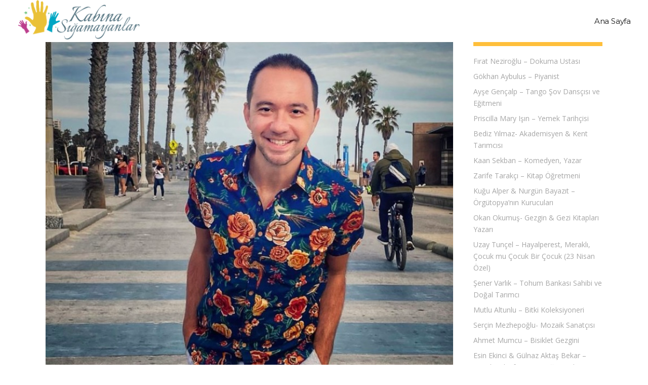

--- FILE ---
content_type: text/html; charset=UTF-8
request_url: https://kabinasigamayanlar.com/kaan-sekban-komedyen-yazar/
body_size: 13473
content:
<!DOCTYPE html>
<html lang="en-US">
<head>
	<meta charset="UTF-8"/>
	
	<link rel="profile" href="https://gmpg.org/xfn/11"/>
		
				<meta name=viewport content="width=device-width,initial-scale=1,user-scalable=no">
					
						
						<link rel="shortcut icon" type="image/x-icon" href="https://kabinasigamayanlar.com/wp-content/uploads/2021/03/el.png">
			<link rel="apple-touch-icon" href="https://kabinasigamayanlar.com/wp-content/uploads/2021/03/el.png"/>
			
	<title>Kaan Sekban &#8211; Komedyen, Yazar &#8211; Kabına Sığamayanlar</title>
<meta name='robots' content='max-image-preview:large' />
	<style>img:is([sizes="auto" i], [sizes^="auto," i]) { contain-intrinsic-size: 3000px 1500px }</style>
	<link rel='dns-prefetch' href='//fonts.googleapis.com' />
<script type="text/javascript">
/* <![CDATA[ */
window._wpemojiSettings = {"baseUrl":"https:\/\/s.w.org\/images\/core\/emoji\/16.0.1\/72x72\/","ext":".png","svgUrl":"https:\/\/s.w.org\/images\/core\/emoji\/16.0.1\/svg\/","svgExt":".svg","source":{"concatemoji":"https:\/\/kabinasigamayanlar.com\/wp-includes\/js\/wp-emoji-release.min.js?ver=f8728006cafef52470365a9110f79b69"}};
/*! This file is auto-generated */
!function(s,n){var o,i,e;function c(e){try{var t={supportTests:e,timestamp:(new Date).valueOf()};sessionStorage.setItem(o,JSON.stringify(t))}catch(e){}}function p(e,t,n){e.clearRect(0,0,e.canvas.width,e.canvas.height),e.fillText(t,0,0);var t=new Uint32Array(e.getImageData(0,0,e.canvas.width,e.canvas.height).data),a=(e.clearRect(0,0,e.canvas.width,e.canvas.height),e.fillText(n,0,0),new Uint32Array(e.getImageData(0,0,e.canvas.width,e.canvas.height).data));return t.every(function(e,t){return e===a[t]})}function u(e,t){e.clearRect(0,0,e.canvas.width,e.canvas.height),e.fillText(t,0,0);for(var n=e.getImageData(16,16,1,1),a=0;a<n.data.length;a++)if(0!==n.data[a])return!1;return!0}function f(e,t,n,a){switch(t){case"flag":return n(e,"\ud83c\udff3\ufe0f\u200d\u26a7\ufe0f","\ud83c\udff3\ufe0f\u200b\u26a7\ufe0f")?!1:!n(e,"\ud83c\udde8\ud83c\uddf6","\ud83c\udde8\u200b\ud83c\uddf6")&&!n(e,"\ud83c\udff4\udb40\udc67\udb40\udc62\udb40\udc65\udb40\udc6e\udb40\udc67\udb40\udc7f","\ud83c\udff4\u200b\udb40\udc67\u200b\udb40\udc62\u200b\udb40\udc65\u200b\udb40\udc6e\u200b\udb40\udc67\u200b\udb40\udc7f");case"emoji":return!a(e,"\ud83e\udedf")}return!1}function g(e,t,n,a){var r="undefined"!=typeof WorkerGlobalScope&&self instanceof WorkerGlobalScope?new OffscreenCanvas(300,150):s.createElement("canvas"),o=r.getContext("2d",{willReadFrequently:!0}),i=(o.textBaseline="top",o.font="600 32px Arial",{});return e.forEach(function(e){i[e]=t(o,e,n,a)}),i}function t(e){var t=s.createElement("script");t.src=e,t.defer=!0,s.head.appendChild(t)}"undefined"!=typeof Promise&&(o="wpEmojiSettingsSupports",i=["flag","emoji"],n.supports={everything:!0,everythingExceptFlag:!0},e=new Promise(function(e){s.addEventListener("DOMContentLoaded",e,{once:!0})}),new Promise(function(t){var n=function(){try{var e=JSON.parse(sessionStorage.getItem(o));if("object"==typeof e&&"number"==typeof e.timestamp&&(new Date).valueOf()<e.timestamp+604800&&"object"==typeof e.supportTests)return e.supportTests}catch(e){}return null}();if(!n){if("undefined"!=typeof Worker&&"undefined"!=typeof OffscreenCanvas&&"undefined"!=typeof URL&&URL.createObjectURL&&"undefined"!=typeof Blob)try{var e="postMessage("+g.toString()+"("+[JSON.stringify(i),f.toString(),p.toString(),u.toString()].join(",")+"));",a=new Blob([e],{type:"text/javascript"}),r=new Worker(URL.createObjectURL(a),{name:"wpTestEmojiSupports"});return void(r.onmessage=function(e){c(n=e.data),r.terminate(),t(n)})}catch(e){}c(n=g(i,f,p,u))}t(n)}).then(function(e){for(var t in e)n.supports[t]=e[t],n.supports.everything=n.supports.everything&&n.supports[t],"flag"!==t&&(n.supports.everythingExceptFlag=n.supports.everythingExceptFlag&&n.supports[t]);n.supports.everythingExceptFlag=n.supports.everythingExceptFlag&&!n.supports.flag,n.DOMReady=!1,n.readyCallback=function(){n.DOMReady=!0}}).then(function(){return e}).then(function(){var e;n.supports.everything||(n.readyCallback(),(e=n.source||{}).concatemoji?t(e.concatemoji):e.wpemoji&&e.twemoji&&(t(e.twemoji),t(e.wpemoji)))}))}((window,document),window._wpemojiSettings);
/* ]]> */
</script>

<link rel='stylesheet' id='layerslider-css' href='https://kabinasigamayanlar.com/wp-content/plugins/LayerSlider/assets/static/layerslider/css/layerslider.css?ver=7.14.1' type='text/css' media='all' />
<style id='wp-emoji-styles-inline-css' type='text/css'>

	img.wp-smiley, img.emoji {
		display: inline !important;
		border: none !important;
		box-shadow: none !important;
		height: 1em !important;
		width: 1em !important;
		margin: 0 0.07em !important;
		vertical-align: -0.1em !important;
		background: none !important;
		padding: 0 !important;
	}
</style>
<link rel='stylesheet' id='wp-block-library-css' href='https://kabinasigamayanlar.com/wp-includes/css/dist/block-library/style.min.css?ver=f8728006cafef52470365a9110f79b69' type='text/css' media='all' />
<style id='classic-theme-styles-inline-css' type='text/css'>
/*! This file is auto-generated */
.wp-block-button__link{color:#fff;background-color:#32373c;border-radius:9999px;box-shadow:none;text-decoration:none;padding:calc(.667em + 2px) calc(1.333em + 2px);font-size:1.125em}.wp-block-file__button{background:#32373c;color:#fff;text-decoration:none}
</style>
<style id='powerpress-player-block-style-inline-css' type='text/css'>


</style>
<style id='global-styles-inline-css' type='text/css'>
:root{--wp--preset--aspect-ratio--square: 1;--wp--preset--aspect-ratio--4-3: 4/3;--wp--preset--aspect-ratio--3-4: 3/4;--wp--preset--aspect-ratio--3-2: 3/2;--wp--preset--aspect-ratio--2-3: 2/3;--wp--preset--aspect-ratio--16-9: 16/9;--wp--preset--aspect-ratio--9-16: 9/16;--wp--preset--color--black: #000000;--wp--preset--color--cyan-bluish-gray: #abb8c3;--wp--preset--color--white: #ffffff;--wp--preset--color--pale-pink: #f78da7;--wp--preset--color--vivid-red: #cf2e2e;--wp--preset--color--luminous-vivid-orange: #ff6900;--wp--preset--color--luminous-vivid-amber: #fcb900;--wp--preset--color--light-green-cyan: #7bdcb5;--wp--preset--color--vivid-green-cyan: #00d084;--wp--preset--color--pale-cyan-blue: #8ed1fc;--wp--preset--color--vivid-cyan-blue: #0693e3;--wp--preset--color--vivid-purple: #9b51e0;--wp--preset--gradient--vivid-cyan-blue-to-vivid-purple: linear-gradient(135deg,rgba(6,147,227,1) 0%,rgb(155,81,224) 100%);--wp--preset--gradient--light-green-cyan-to-vivid-green-cyan: linear-gradient(135deg,rgb(122,220,180) 0%,rgb(0,208,130) 100%);--wp--preset--gradient--luminous-vivid-amber-to-luminous-vivid-orange: linear-gradient(135deg,rgba(252,185,0,1) 0%,rgba(255,105,0,1) 100%);--wp--preset--gradient--luminous-vivid-orange-to-vivid-red: linear-gradient(135deg,rgba(255,105,0,1) 0%,rgb(207,46,46) 100%);--wp--preset--gradient--very-light-gray-to-cyan-bluish-gray: linear-gradient(135deg,rgb(238,238,238) 0%,rgb(169,184,195) 100%);--wp--preset--gradient--cool-to-warm-spectrum: linear-gradient(135deg,rgb(74,234,220) 0%,rgb(151,120,209) 20%,rgb(207,42,186) 40%,rgb(238,44,130) 60%,rgb(251,105,98) 80%,rgb(254,248,76) 100%);--wp--preset--gradient--blush-light-purple: linear-gradient(135deg,rgb(255,206,236) 0%,rgb(152,150,240) 100%);--wp--preset--gradient--blush-bordeaux: linear-gradient(135deg,rgb(254,205,165) 0%,rgb(254,45,45) 50%,rgb(107,0,62) 100%);--wp--preset--gradient--luminous-dusk: linear-gradient(135deg,rgb(255,203,112) 0%,rgb(199,81,192) 50%,rgb(65,88,208) 100%);--wp--preset--gradient--pale-ocean: linear-gradient(135deg,rgb(255,245,203) 0%,rgb(182,227,212) 50%,rgb(51,167,181) 100%);--wp--preset--gradient--electric-grass: linear-gradient(135deg,rgb(202,248,128) 0%,rgb(113,206,126) 100%);--wp--preset--gradient--midnight: linear-gradient(135deg,rgb(2,3,129) 0%,rgb(40,116,252) 100%);--wp--preset--font-size--small: 13px;--wp--preset--font-size--medium: 20px;--wp--preset--font-size--large: 36px;--wp--preset--font-size--x-large: 42px;--wp--preset--spacing--20: 0.44rem;--wp--preset--spacing--30: 0.67rem;--wp--preset--spacing--40: 1rem;--wp--preset--spacing--50: 1.5rem;--wp--preset--spacing--60: 2.25rem;--wp--preset--spacing--70: 3.38rem;--wp--preset--spacing--80: 5.06rem;--wp--preset--shadow--natural: 6px 6px 9px rgba(0, 0, 0, 0.2);--wp--preset--shadow--deep: 12px 12px 50px rgba(0, 0, 0, 0.4);--wp--preset--shadow--sharp: 6px 6px 0px rgba(0, 0, 0, 0.2);--wp--preset--shadow--outlined: 6px 6px 0px -3px rgba(255, 255, 255, 1), 6px 6px rgba(0, 0, 0, 1);--wp--preset--shadow--crisp: 6px 6px 0px rgba(0, 0, 0, 1);}:where(.is-layout-flex){gap: 0.5em;}:where(.is-layout-grid){gap: 0.5em;}body .is-layout-flex{display: flex;}.is-layout-flex{flex-wrap: wrap;align-items: center;}.is-layout-flex > :is(*, div){margin: 0;}body .is-layout-grid{display: grid;}.is-layout-grid > :is(*, div){margin: 0;}:where(.wp-block-columns.is-layout-flex){gap: 2em;}:where(.wp-block-columns.is-layout-grid){gap: 2em;}:where(.wp-block-post-template.is-layout-flex){gap: 1.25em;}:where(.wp-block-post-template.is-layout-grid){gap: 1.25em;}.has-black-color{color: var(--wp--preset--color--black) !important;}.has-cyan-bluish-gray-color{color: var(--wp--preset--color--cyan-bluish-gray) !important;}.has-white-color{color: var(--wp--preset--color--white) !important;}.has-pale-pink-color{color: var(--wp--preset--color--pale-pink) !important;}.has-vivid-red-color{color: var(--wp--preset--color--vivid-red) !important;}.has-luminous-vivid-orange-color{color: var(--wp--preset--color--luminous-vivid-orange) !important;}.has-luminous-vivid-amber-color{color: var(--wp--preset--color--luminous-vivid-amber) !important;}.has-light-green-cyan-color{color: var(--wp--preset--color--light-green-cyan) !important;}.has-vivid-green-cyan-color{color: var(--wp--preset--color--vivid-green-cyan) !important;}.has-pale-cyan-blue-color{color: var(--wp--preset--color--pale-cyan-blue) !important;}.has-vivid-cyan-blue-color{color: var(--wp--preset--color--vivid-cyan-blue) !important;}.has-vivid-purple-color{color: var(--wp--preset--color--vivid-purple) !important;}.has-black-background-color{background-color: var(--wp--preset--color--black) !important;}.has-cyan-bluish-gray-background-color{background-color: var(--wp--preset--color--cyan-bluish-gray) !important;}.has-white-background-color{background-color: var(--wp--preset--color--white) !important;}.has-pale-pink-background-color{background-color: var(--wp--preset--color--pale-pink) !important;}.has-vivid-red-background-color{background-color: var(--wp--preset--color--vivid-red) !important;}.has-luminous-vivid-orange-background-color{background-color: var(--wp--preset--color--luminous-vivid-orange) !important;}.has-luminous-vivid-amber-background-color{background-color: var(--wp--preset--color--luminous-vivid-amber) !important;}.has-light-green-cyan-background-color{background-color: var(--wp--preset--color--light-green-cyan) !important;}.has-vivid-green-cyan-background-color{background-color: var(--wp--preset--color--vivid-green-cyan) !important;}.has-pale-cyan-blue-background-color{background-color: var(--wp--preset--color--pale-cyan-blue) !important;}.has-vivid-cyan-blue-background-color{background-color: var(--wp--preset--color--vivid-cyan-blue) !important;}.has-vivid-purple-background-color{background-color: var(--wp--preset--color--vivid-purple) !important;}.has-black-border-color{border-color: var(--wp--preset--color--black) !important;}.has-cyan-bluish-gray-border-color{border-color: var(--wp--preset--color--cyan-bluish-gray) !important;}.has-white-border-color{border-color: var(--wp--preset--color--white) !important;}.has-pale-pink-border-color{border-color: var(--wp--preset--color--pale-pink) !important;}.has-vivid-red-border-color{border-color: var(--wp--preset--color--vivid-red) !important;}.has-luminous-vivid-orange-border-color{border-color: var(--wp--preset--color--luminous-vivid-orange) !important;}.has-luminous-vivid-amber-border-color{border-color: var(--wp--preset--color--luminous-vivid-amber) !important;}.has-light-green-cyan-border-color{border-color: var(--wp--preset--color--light-green-cyan) !important;}.has-vivid-green-cyan-border-color{border-color: var(--wp--preset--color--vivid-green-cyan) !important;}.has-pale-cyan-blue-border-color{border-color: var(--wp--preset--color--pale-cyan-blue) !important;}.has-vivid-cyan-blue-border-color{border-color: var(--wp--preset--color--vivid-cyan-blue) !important;}.has-vivid-purple-border-color{border-color: var(--wp--preset--color--vivid-purple) !important;}.has-vivid-cyan-blue-to-vivid-purple-gradient-background{background: var(--wp--preset--gradient--vivid-cyan-blue-to-vivid-purple) !important;}.has-light-green-cyan-to-vivid-green-cyan-gradient-background{background: var(--wp--preset--gradient--light-green-cyan-to-vivid-green-cyan) !important;}.has-luminous-vivid-amber-to-luminous-vivid-orange-gradient-background{background: var(--wp--preset--gradient--luminous-vivid-amber-to-luminous-vivid-orange) !important;}.has-luminous-vivid-orange-to-vivid-red-gradient-background{background: var(--wp--preset--gradient--luminous-vivid-orange-to-vivid-red) !important;}.has-very-light-gray-to-cyan-bluish-gray-gradient-background{background: var(--wp--preset--gradient--very-light-gray-to-cyan-bluish-gray) !important;}.has-cool-to-warm-spectrum-gradient-background{background: var(--wp--preset--gradient--cool-to-warm-spectrum) !important;}.has-blush-light-purple-gradient-background{background: var(--wp--preset--gradient--blush-light-purple) !important;}.has-blush-bordeaux-gradient-background{background: var(--wp--preset--gradient--blush-bordeaux) !important;}.has-luminous-dusk-gradient-background{background: var(--wp--preset--gradient--luminous-dusk) !important;}.has-pale-ocean-gradient-background{background: var(--wp--preset--gradient--pale-ocean) !important;}.has-electric-grass-gradient-background{background: var(--wp--preset--gradient--electric-grass) !important;}.has-midnight-gradient-background{background: var(--wp--preset--gradient--midnight) !important;}.has-small-font-size{font-size: var(--wp--preset--font-size--small) !important;}.has-medium-font-size{font-size: var(--wp--preset--font-size--medium) !important;}.has-large-font-size{font-size: var(--wp--preset--font-size--large) !important;}.has-x-large-font-size{font-size: var(--wp--preset--font-size--x-large) !important;}
:where(.wp-block-post-template.is-layout-flex){gap: 1.25em;}:where(.wp-block-post-template.is-layout-grid){gap: 1.25em;}
:where(.wp-block-columns.is-layout-flex){gap: 2em;}:where(.wp-block-columns.is-layout-grid){gap: 2em;}
:root :where(.wp-block-pullquote){font-size: 1.5em;line-height: 1.6;}
</style>
<link rel='stylesheet' id='mediaelement-css' href='https://kabinasigamayanlar.com/wp-includes/js/mediaelement/mediaelementplayer-legacy.min.css?ver=4.2.17' type='text/css' media='all' />
<link rel='stylesheet' id='wp-mediaelement-css' href='https://kabinasigamayanlar.com/wp-includes/js/mediaelement/wp-mediaelement.min.css?ver=f8728006cafef52470365a9110f79b69' type='text/css' media='all' />
<link rel='stylesheet' id='stockholm-default-style-css' href='https://kabinasigamayanlar.com/wp-content/themes/stockholm/style.css?ver=f8728006cafef52470365a9110f79b69' type='text/css' media='all' />
<link rel='stylesheet' id='stockholm-font-awesome-css' href='https://kabinasigamayanlar.com/wp-content/themes/stockholm/framework/modules/icons/font-awesome/css/font-awesome.min.css?ver=f8728006cafef52470365a9110f79b69' type='text/css' media='all' />
<link rel='stylesheet' id='elegant-icons-css' href='https://kabinasigamayanlar.com/wp-content/themes/stockholm/framework/modules/icons/elegant-icons/style.min.css?ver=f8728006cafef52470365a9110f79b69' type='text/css' media='all' />
<link rel='stylesheet' id='linear-icons-css' href='https://kabinasigamayanlar.com/wp-content/themes/stockholm/framework/modules/icons/linear-icons/style.min.css?ver=f8728006cafef52470365a9110f79b69' type='text/css' media='all' />
<link rel='stylesheet' id='linea-icons-css' href='https://kabinasigamayanlar.com/wp-content/themes/stockholm/framework/modules/icons/linea-icons/style.min.css?ver=f8728006cafef52470365a9110f79b69' type='text/css' media='all' />
<link rel='stylesheet' id='ion-icons-css' href='https://kabinasigamayanlar.com/wp-content/themes/stockholm/framework/modules/icons/ion-icons/style.min.css?ver=f8728006cafef52470365a9110f79b69' type='text/css' media='all' />
<link rel='stylesheet' id='stockholm-stylesheet-css' href='https://kabinasigamayanlar.com/wp-content/themes/stockholm/css/stylesheet.min.css?ver=f8728006cafef52470365a9110f79b69' type='text/css' media='all' />
<link rel='stylesheet' id='stockholm-webkit-css' href='https://kabinasigamayanlar.com/wp-content/themes/stockholm/css/webkit_stylesheet.css?ver=f8728006cafef52470365a9110f79b69' type='text/css' media='all' />
<link rel='stylesheet' id='stockholm-style-dynamic-css' href='https://kabinasigamayanlar.com/wp-content/themes/stockholm/css/style_dynamic_callback.php?ver=f8728006cafef52470365a9110f79b69' type='text/css' media='all' />
<link rel='stylesheet' id='stockholm-responsive-css' href='https://kabinasigamayanlar.com/wp-content/themes/stockholm/css/responsive.min.css?ver=f8728006cafef52470365a9110f79b69' type='text/css' media='all' />
<link rel='stylesheet' id='stockholm-style-dynamic-responsive-css' href='https://kabinasigamayanlar.com/wp-content/themes/stockholm/css/style_dynamic_responsive_callback.php?ver=f8728006cafef52470365a9110f79b69' type='text/css' media='all' />
<style id='stockholm-style-dynamic-responsive-inline-css' type='text/css'>
.footer_top.footer_top_full {
    padding: 65px;
}

.q_slider .carousel-control .prev_nav, .carousel-control .next_nav{
    height: 80px;
    width: 80px;
    line-height: 80px;
    font-size: 60px;
}

.carousel-indicators li, .carousel-indicators .active {
    margin: 0px 12px;
}

@media only screen and (min-width: 1000px) and (max-width: 1100px) {
	nav.main_menu > ul > li > a {
		padding: 0 18px;
	}
}
.side_menu_button > a {
	vertical-align: middle;
}

.blog_holder.blog_chequered article.qodef-with-bg-image .quote_author {
    font-size: 15px;
}

.q_team.info_hover .q_team_title_holder {
    top: 35px;
    left: 45px;
}

.header_bottom {
    padding: 0px 22px;
}

.q_logo {
    left: -10px;
}

div.comment_form {
    margin: 0 0 65px;
}

#respond textarea {
margin: 0 0 19px 0;
}
#commentform .three_columns {
margin-bottom: 10px;
}
.page-id-179 .q_elements_holder .q_elements_item {
	float: left;
}
.page-id-76 footer {
	margin-top: -1px;
}
.drop_down .second .inner ul.right li a, 
.drop_down .second .inner ul.right li h4 {
	text-align: left;
}

.blog_holder article.format-quote .post_text .post_text_inner,
.blog_single.blog_holder article.format-quote .post_text .post_text_inner {
    border: 1px solid #e9e9e9;
}

.blog_holder article.format-link .post_text .post_text_inner,
.blog_single.blog_holder article.format-link .post_text .post_text_inner {
    border: 1px solid #e9e9e9;
}


.blog_holder article.format-link .post_text .post_text_inner:hover .post_info,
.blog_holder article.format-quote .post_text .post_text_inner:hover .post_info,
.blog_holder article.format-link .post_text .post_text_inner:hover .post_info .time,
.blog_holder article.format-quote .post_text .post_text_inner:hover .post_info .time,
.blog_holder article.format-quote .post_text .post_text_inner:hover .post_info a,
.blog_holder.blog_single article.format-quote .post_text .post_text_inner:hover .post_info a:hover,
.blog_holder article.format-link .post_text .post_text_inner:hover .post_info a,
.blog_holder.blog_single article.format-link .post_text .post_text_inner:hover .post_info a:hover {
    color: #9d9d9d;
}
</style>
<link rel='stylesheet' id='js_composer_front-css' href='https://kabinasigamayanlar.com/wp-content/plugins/js_composer/assets/css/js_composer.min.css?ver=8.2' type='text/css' media='all' />
<link rel='stylesheet' id='stockholm-google-fonts-css' href='https://fonts.googleapis.com/css?family=Raleway%3A100%2C100i%2C200%2C200i%2C300%2C300i%2C400%2C400i%2C500%2C500i%2C600%2C600i%2C700%2C700i%2C800%2C800i%2C900%2C900i%7CCrete+Round%3A100%2C100i%2C200%2C200i%2C300%2C300i%2C400%2C400i%2C500%2C500i%2C600%2C600i%2C700%2C700i%2C800%2C800i%2C900%2C900i%7COpen+Sans%3A100%2C100i%2C200%2C200i%2C300%2C300i%2C400%2C400i%2C500%2C500i%2C600%2C600i%2C700%2C700i%2C800%2C800i%2C900%2C900i%7CMontserrat%3A100%2C100i%2C200%2C200i%2C300%2C300i%2C400%2C400i%2C500%2C500i%2C600%2C600i%2C700%2C700i%2C800%2C800i%2C900%2C900i&#038;subset=latin%2Clatin-ext&#038;ver=1.0.0' type='text/css' media='all' />
<script type="text/javascript" src="https://kabinasigamayanlar.com/wp-includes/js/jquery/jquery.min.js?ver=3.7.1" id="jquery-core-js"></script>
<script type="text/javascript" src="https://kabinasigamayanlar.com/wp-includes/js/jquery/jquery-migrate.min.js?ver=3.4.1" id="jquery-migrate-js"></script>
<script type="text/javascript" id="layerslider-utils-js-extra">
/* <![CDATA[ */
var LS_Meta = {"v":"7.14.1","fixGSAP":"1"};
/* ]]> */
</script>
<script type="text/javascript" src="https://kabinasigamayanlar.com/wp-content/plugins/LayerSlider/assets/static/layerslider/js/layerslider.utils.js?ver=7.14.1" id="layerslider-utils-js"></script>
<script type="text/javascript" src="https://kabinasigamayanlar.com/wp-content/plugins/LayerSlider/assets/static/layerslider/js/layerslider.kreaturamedia.jquery.js?ver=7.14.1" id="layerslider-js"></script>
<script type="text/javascript" src="https://kabinasigamayanlar.com/wp-content/plugins/LayerSlider/assets/static/layerslider/js/layerslider.transitions.js?ver=7.14.1" id="layerslider-transitions-js"></script>
<script type="text/javascript" src="https://kabinasigamayanlar.com/wp-content/themes/stockholm/js/plugins/hammer.min.js?ver=1" id="hammer-js"></script>
<script type="text/javascript" src="https://kabinasigamayanlar.com/wp-content/themes/stockholm/js/plugins/virtual-scroll.min.js?ver=1" id="virtual-scroll-js"></script>
<script></script><meta name="generator" content="Powered by LayerSlider 7.14.1 - Build Heros, Sliders, and Popups. Create Animations and Beautiful, Rich Web Content as Easy as Never Before on WordPress." />
<!-- LayerSlider updates and docs at: https://layerslider.com -->
<link rel="https://api.w.org/" href="https://kabinasigamayanlar.com/wp-json/" /><link rel="alternate" title="JSON" type="application/json" href="https://kabinasigamayanlar.com/wp-json/wp/v2/posts/730" /><link rel="canonical" href="https://kabinasigamayanlar.com/kaan-sekban-komedyen-yazar/" />
<link rel="alternate" title="oEmbed (JSON)" type="application/json+oembed" href="https://kabinasigamayanlar.com/wp-json/oembed/1.0/embed?url=https%3A%2F%2Fkabinasigamayanlar.com%2Fkaan-sekban-komedyen-yazar%2F" />
<link rel="alternate" title="oEmbed (XML)" type="text/xml+oembed" href="https://kabinasigamayanlar.com/wp-json/oembed/1.0/embed?url=https%3A%2F%2Fkabinasigamayanlar.com%2Fkaan-sekban-komedyen-yazar%2F&#038;format=xml" />
            <script type="text/javascript"><!--
                                function powerpress_pinw(pinw_url){window.open(pinw_url, 'PowerPressPlayer','toolbar=0,status=0,resizable=1,width=460,height=320');	return false;}
                //-->

                // tabnab protection
                window.addEventListener('load', function () {
                    // make all links have rel="noopener noreferrer"
                    document.querySelectorAll('a[target="_blank"]').forEach(link => {
                        link.setAttribute('rel', 'noopener noreferrer');
                    });
                });
            </script>
            
<style type="text/css" xmlns="http://www.w3.org/1999/html">

/*
PowerPress subscribe sidebar widget
*/
.widget-area .widget_powerpress_subscribe h2,
.widget-area .widget_powerpress_subscribe h3,
.widget-area .widget_powerpress_subscribe h4,
.widget_powerpress_subscribe h2,
.widget_powerpress_subscribe h3,
.widget_powerpress_subscribe h4 {
	margin-bottom: 0;
	padding-bottom: 0;
}
</style>
<meta name="generator" content="Powered by WPBakery Page Builder - drag and drop page builder for WordPress."/>
<noscript><style> .wpb_animate_when_almost_visible { opacity: 1; }</style></noscript></head>
<body data-rsssl=1 class="wp-singular post-template-default single single-post postid-730 single-format-standard wp-theme-stockholm stockholm-core-2.4.6 select-theme-ver-9.13 ajax_fade page_not_loaded smooth_scroll qode-smooth-scroll-enabled  qode_menu_ wpb-js-composer js-comp-ver-8.2 vc_responsive">
		<div class="wrapper">
		<div class="wrapper_inner">
				<header class="page_header scrolled_not_transparent centered_logo_animate  fixed">
				
		<div class="header_inner clearfix">
						
			<div class="header_top_bottom_holder">
								
				<div class="header_bottom clearfix" >
																			<div class="header_inner_left">
																	<div class="mobile_menu_button"><span><i class="fa fa-bars"></i></span></div>
								<div class="logo_wrapper">
									<div class="q_logo">
										<a href="https://kabinasigamayanlar.com/">
	<img class="normal" src="https://kabinasigamayanlar.com/wp-content/uploads/2020/07/logo-copy.png" alt="Logo"/>
<img class="light" src="https://kabinasigamayanlar.com/wp-content/uploads/2016/04/logo-light.png" alt="Logo"/>
<img class="dark" src="https://kabinasigamayanlar.com/wp-content/uploads/2020/07/logo-copy.png" alt="Logo"/>
	
	<img class="sticky" src="https://kabinasigamayanlar.com/wp-content/uploads/2020/07/logo-copy.png" alt="Logo"/>
	
	</a>									</div>
																	</div>
																
                                							</div>
																																							<div class="header_inner_right">
										<div class="side_menu_button_wrapper right">
																																	<div class="side_menu_button">
																																															</div>
										</div>
									</div>
																                                                                    <nav class="main_menu drop_down animate_height  right">
                                        <ul id="menu-main-menu" class=""><li id="nav-menu-item-242" class="menu-item menu-item-type-post_type menu-item-object-page menu-item-home  narrow"><a href="https://kabinasigamayanlar.com/" class=""><i class="menu_icon fa blank"></i><span class="menu-text">Ana Sayfa</span><span class="plus"></span></a></li>
</ul>                                    </nav>
                                																																							<nav class="mobile_menu">
			<ul id="menu-main-menu-1" class=""><li id="mobile-menu-item-242" class="menu-item menu-item-type-post_type menu-item-object-page menu-item-home "><a href="https://kabinasigamayanlar.com/" class=""><span>Ana Sayfa</span></a><span class="mobile_arrow"><i class="fa fa-angle-right"></i><i class="fa fa-angle-down"></i></span></li>
</ul></nav>								
													</div>
				</div>
			</div>
	</header>
			
			<div class="content ">
							<div class="meta">
							
			<div class="seo_title">  Kaan Sekban &#8211; Komedyen, Yazar</div>
			
										
				<span id="qode_page_id">730</span>
				<div class="body_classes">wp-singular,post-template-default,single,single-post,postid-730,single-format-standard,wp-theme-stockholm,stockholm-core-2.4.6,select-theme-ver-9.13,ajax_fade,page_not_loaded,smooth_scroll,qode-smooth-scroll-enabled,,qode_menu_,wpb-js-composer js-comp-ver-8.2,vc_responsive</div>
			</div>
						
				<div class="content_inner">
										
											<div class="container" >
		<div class="container_inner default_template_holder" >
												<div class="two_columns_75_25 background_color_sidebar grid2 clearfix">
						<div class="column1">
											<div class="column_inner">
								<div class="blog_holder blog_single">
											<article id="post-730" class="post-730 post type-post status-publish format-standard has-post-thumbnail hentry category-kabina-sigamayanlar category-podcast tag-kaan-sekban">
			<div class="post_content_holder">
					<div class="post_image">
		<a href="https://kabinasigamayanlar.com/kaan-sekban-komedyen-yazar/" title="Kaan Sekban &#8211; Komedyen, Yazar">
			<img width="749" height="858" src="https://kabinasigamayanlar.com/wp-content/uploads/2023/09/Kaan-Sekban-Kabina-Sigamayanlar-Kapak-1.jpg" class="attachment-blog_image_in_grid size-blog_image_in_grid wp-post-image" alt="" decoding="async" fetchpriority="high" srcset="https://kabinasigamayanlar.com/wp-content/uploads/2023/09/Kaan-Sekban-Kabina-Sigamayanlar-Kapak-1.jpg 749w, https://kabinasigamayanlar.com/wp-content/uploads/2023/09/Kaan-Sekban-Kabina-Sigamayanlar-Kapak-1-262x300.jpg 262w, https://kabinasigamayanlar.com/wp-content/uploads/2023/09/Kaan-Sekban-Kabina-Sigamayanlar-Kapak-1-700x802.jpg 700w" sizes="(max-width: 749px) 100vw, 749px" />		</a>
	</div>
				<div class="post_text">
					<div class="post_text_inner">
						<div class="post_info">
																											</div>
						<div class="post_content">
							<h2 class="qodef-post-title">
		<span> Kaan Sekban &#8211; Komedyen, Yazar </span></h2>							<p>Kaan Sekban, 10 senelik bankacılık geçmişinin ardından tüm konfor alanlarını terk ederek, ne istediğine odağını hiçbir zaman kaybetmeden komedyenlik alanında var olmayı tercih ediyor. Sadece Türkiye&#8217;de değil sadece türkçe değil ingilizce de sahne alıyor bir dünya insanı olduğunun hakkını vermek istercesine&#8230; Beraberinde iki de su gibi akan kitabı var: Tebrikler Kovuldunuz ve Küçük Ünlü Uyumu. Kendisi tam bir Kabına Sığamayan.</p>
<div class="powerpress_player" id="powerpress_player_7968"><!--[if lt IE 9]><script>document.createElement('audio');</script><![endif]-->
<audio class="wp-audio-shortcode" id="audio-730-1" preload="none" style="width: 100%;" controls="controls"><source type="audio/mpeg" src="https://kabinasigamayanlar.com/wp-content/uploads/2023/09/kabina-sigamayanlar-kaan-sekban-15092023-0913.mp3?_=1" /><a href="https://kabinasigamayanlar.com/wp-content/uploads/2023/09/kabina-sigamayanlar-kaan-sekban-15092023-0913.mp3">https://kabinasigamayanlar.com/wp-content/uploads/2023/09/kabina-sigamayanlar-kaan-sekban-15092023-0913.mp3</a></audio></div>							<div class="clear"></div>
													</div>
					</div>
				</div>
			</div>
							<div class="single_tags clearfix">
					<div class="tags_text">
						<h5>Tags:</h5>
						<a href="https://kabinasigamayanlar.com/tag/kaan-sekban/" rel="tag">Kaan Sekban</a>					</div>
				</div>
									</article>								</div>
															</div>
						</div>
						<div class="column2">
							<div class="column_inner">
	<aside class="sidebar ">
		
		<div id="recent-posts-2" class="widget widget_recent_entries posts_holder">
		<h4>Son Eklenen Söyleşiler</h4>
		<ul>
											<li>
					<a href="https://kabinasigamayanlar.com/firat-neziroglu-dokuma-ustasi/">Fırat Neziroğlu &#8211; Dokuma Ustası</a>
									</li>
											<li>
					<a href="https://kabinasigamayanlar.com/gokhan-aybulus-piyanist/">Gökhan Aybulus &#8211; Piyanist</a>
									</li>
											<li>
					<a href="https://kabinasigamayanlar.com/ayse-gencalp-tango-sov-danscisi-ve-egitmeni/">Ayşe Gençalp &#8211; Tango Şov Dansçısı ve Eğitmeni</a>
									</li>
											<li>
					<a href="https://kabinasigamayanlar.com/priscilla-mary-isin-yemek-tarihcisi/">Priscilla Mary Işın &#8211; Yemek Tarihçisi</a>
									</li>
											<li>
					<a href="https://kabinasigamayanlar.com/bediz-yilmaz-akademisyen-kent-tarimcisi/">Bediz Yılmaz- Akademisyen &#038; Kent Tarımcısı</a>
									</li>
											<li>
					<a href="https://kabinasigamayanlar.com/kaan-sekban-komedyen-yazar/" aria-current="page">Kaan Sekban &#8211; Komedyen, Yazar</a>
									</li>
											<li>
					<a href="https://kabinasigamayanlar.com/zarife-tarakci-kitap-ogretmeni/">Zarife Tarakçı &#8211; Kitap Öğretmeni</a>
									</li>
											<li>
					<a href="https://kabinasigamayanlar.com/kugu-alper-nurgun-bayazit-orgutopyanin-kuruculari/">Kuğu Alper &#038; Nurgün Bayazıt &#8211; Örgütopya’nın Kurucuları</a>
									</li>
											<li>
					<a href="https://kabinasigamayanlar.com/okan-okumus-gezgin-gezi-kitaplari-yazari/">Okan Okumuş- Gezgin &#038; Gezi Kitapları Yazarı</a>
									</li>
											<li>
					<a href="https://kabinasigamayanlar.com/uzay-tuncel-hayalperest-merakli-cocuk-mu-cocuk-bir-cocuk-23-nisan-ozel/">Uzay Tunçel &#8211; Hayalperest, Meraklı, Çocuk mu Çocuk Bir Çocuk (23 Nisan Özel)</a>
									</li>
											<li>
					<a href="https://kabinasigamayanlar.com/sener-varlik-tohum-bankasi-sahibi-ve-dogal-tarimci/">Şener Varlık &#8211; Tohum Bankası Sahibi ve Doğal Tarımcı</a>
									</li>
											<li>
					<a href="https://kabinasigamayanlar.com/mutlu-altunlu-bitki-koleksiyoneri/">Mutlu Altunlu – Bitki Koleksiyoneri</a>
									</li>
											<li>
					<a href="https://kabinasigamayanlar.com/sercin-mezhepoglu-mozaik-sanatcisi/">Serçin Mezhepoğlu- Mozaik Sanatçısı</a>
									</li>
											<li>
					<a href="https://kabinasigamayanlar.com/ahmet-mumcu-bisiklet-gezgini/">Ahmet Mumcu &#8211; Bisiklet Gezgini</a>
									</li>
											<li>
					<a href="https://kabinasigamayanlar.com/esin-ekinci-gulnaz-aktas-bekar-cocuk-felsefesi-p4c-egitmenleri-dusun-tasin-atolyesinin-kuruculari/">Esin Ekinci &#038; Gülnaz Aktaş Bekar &#8211; Çocuk Felsefesi (P4C) Eğitmenleri, Düşün Taşın Atölyesi’nin Kurucuları</a>
									</li>
											<li>
					<a href="https://kabinasigamayanlar.com/aysegul-cengiz-aile-hekimi-oyuncu-yonetmen-yazar/">Ayşegül Cengiz- Aile Hekimi, Oyuncu, Yönetmen, Yazar</a>
									</li>
											<li>
					<a href="https://kabinasigamayanlar.com/meltem-aybar-defter-tasarimcisi/">Meltem Aybar &#8211; Defter Tasarımcısı</a>
									</li>
											<li>
					<a href="https://kabinasigamayanlar.com/gizem-saka-ressam/">Gizem Saka &#8211; Ressam</a>
									</li>
											<li>
					<a href="https://kabinasigamayanlar.com/aydan-celik-bisiklet-romantigi-yazar-cizer/">Aydan Çelik &#8211; Bisiklet Romantiği, Yazar &#038; Çizer</a>
									</li>
											<li>
					<a href="https://kabinasigamayanlar.com/tulin-kozikoglu-cocuk-kitabi-yazari/">Tülin Kozikoğlu &#8211; Çocuk Kitabı Yazarı</a>
									</li>
											<li>
					<a href="https://kabinasigamayanlar.com/nazli-aykan-cocuk-yogasi-ve-bahcecilik-egitmeni/">Nazlı Aykan &#8211; Çocuk Yogası ve Bahçecilik Eğitmeni</a>
									</li>
											<li>
					<a href="https://kabinasigamayanlar.com/feridun-ertaskan-cazkolikin-kurucusu/">Feridun Ertaşkan &#8211; Cazkolik’in Kurucusu</a>
									</li>
											<li>
					<a href="https://kabinasigamayanlar.com/zeynep-arzu-gunuc-sommellier-sarap-uzmani/">Zeynep Arzu Günüç- Sommellier (Şarap Uzmanı)</a>
									</li>
											<li>
					<a href="https://kabinasigamayanlar.com/beliz-kudat-gazeteci-ve-yazi-iscisi/">Beliz Kudat &#8211; Gazeteci ve Yazı İşçisi</a>
									</li>
											<li>
					<a href="https://kabinasigamayanlar.com/piril-ve-sinan-aydin-seyyahhane/">Pırıl ve Sinan Aydın &#8211; Seyyahhane</a>
									</li>
											<li>
					<a href="https://kabinasigamayanlar.com/gozde-sekercioglu-onemsiyoruzun-kurucusu/">Gözde Şekercioğlu &#8211; Önemsiyoruz&#8217;un Kurucusu</a>
									</li>
											<li>
					<a href="https://kabinasigamayanlar.com/ozge-erdogmus-altinel-eps-fragrances-parfumeri-koordinatoru-ve-parfumor/">Özge Erdoğmuş Altınel &#8211; EPS Fragrances Koku Tasarım Direktörü ve Parfümer</a>
									</li>
											<li>
					<a href="https://kabinasigamayanlar.com/atil-ulas-cuce-erciyes-ultra-skytrail-organizatoru/">Atıl Ulaş Cüce &#8211; Erciyes Ultra Skytrail Organizatörü</a>
									</li>
											<li>
					<a href="https://kabinasigamayanlar.com/halil-ertekin-tango-dji/">Halil Ertekin &#8211; Tango DJ&#8217;i</a>
									</li>
											<li>
					<a href="https://kabinasigamayanlar.com/inci-bak-yemek-stilisti/">İnci Bak &#8211; Yemek Stilisti</a>
									</li>
											<li>
					<a href="https://kabinasigamayanlar.com/taclan-ozum-erk/">Taçlan Özüm Erk  &#8211; Touchline Clothing</a>
									</li>
					</ul>

		</div><div id="powerpress_subscribe-2" class="widget widget_powerpress_subscribe posts_holder"><h4>Podcast&#039;e Abone Olun</h4><div class="pp-ssb-widget pp-ssb-widget-modern pp-ssb-widget-include"><a href="https://podcasts.apple.com/tr/podcast/kabına-sığamayanlar/id1524422871?mt=2&#038;ls=1" class="pp-ssb-btn-sq vertical pp-ssb-itunes" target="_blank" title="Subscribe on Apple Podcasts"><span class="pp-ssb-ic"></span><span class="pp-ssb-text">Apple Podcasts</span></a><a href="https://subscribeonandroid.com/kabinasigamayanlar.com/feed/podcast/" class="pp-ssb-btn-sq  vertical pp-ssb-android" target="_blank" title="Subscribe on Android"><span class="pp-ssb-ic"></span><span class="pp-ssb-text">Android</span></a><a href="https://subscribebyemail.com/kabinasigamayanlar.com/feed/podcast/" class="pp-ssb-btn-sq  vertical  pp-ssb-email" target="_blank" title="Subscribe by Email"><span class="pp-ssb-ic"></span><span class="pp-ssb-text">by Email</span></a><a href="https://kabinasigamayanlar.com/feed/podcast/" class="pp-ssb-btn-sq vertical pp-ssb-rss" target="_blank" title="Subscribe via RSS"><span class="pp-ssb-ic"></span><span class="pp-ssb-text">RSS</span></a></div></div>	</aside>
</div>						</div>
					</div>
					</div>
	</div>
</div>
</div>
	<footer class="qodef-page-footer ">
		<div class="footer_inner clearfix">
				<div class="footer_top_holder">
		<div class="footer_top footer_top_full">
															<div class="three_columns clearfix">
								<div class="qode_column column1 qodef-footer-top-column-1">
									<div class="column_inner">
										<div id="text-2" class="widget widget_text">			<div class="textwidget"><p>Created by Mareo Creative Agency</p>
</div>
		</div>									</div>
								</div>
								<div class="qode_column column2 qodef-footer-top-column-2">
									<div class="column_inner">
										<div id="text-7" class="widget widget_text">			<div class="textwidget"><div style="text-align: center;">

<img src="https://kabinasigamayanlar.com/wp-content/uploads/2020/10/logo-disi-k-2.png" alt="logo">
</div></div>
		</div>									</div>
								</div>
								<div class="qode_column column3 qodef-footer-top-column-3">
									<div class="column_inner">
										<div id="text-3" class="widget widget_text">			<div class="textwidget"><div style="text-align: right;">

<span class="q_font_elegant_holder q_icon_shortcode normal  " style="font-size: 18px;color: #ffffff;margin: 0 0 0 15px; "data-hover-color=#ffbf3b ><a href="https://www.instagram.com/kabinasigamayanlar/" target="_blank"><span class="q_font_elegant_icon social_instagram" aria-hidden="true" style="font-size: 18px;width: 18px;height: 18px;"></span></a></span>

</div></div>
		</div>									</div>
								</div>
							</div>
														</div>
	</div>
					</div>
	</footer>
</div>
</div>
<script type="speculationrules">
{"prefetch":[{"source":"document","where":{"and":[{"href_matches":"\/*"},{"not":{"href_matches":["\/wp-*.php","\/wp-admin\/*","\/wp-content\/uploads\/*","\/wp-content\/*","\/wp-content\/plugins\/*","\/wp-content\/themes\/stockholm\/*","\/*\\?(.+)"]}},{"not":{"selector_matches":"a[rel~=\"nofollow\"]"}},{"not":{"selector_matches":".no-prefetch, .no-prefetch a"}}]},"eagerness":"conservative"}]}
</script>
<link rel='stylesheet' id='glg-photobox-style-css' href='https://kabinasigamayanlar.com/wp-content/plugins/gallery-lightbox-slider/css/photobox/photobox.min.css?ver=1.0.0.41' type='text/css' media='' />
<link rel='stylesheet' id='powerpress_subscribe_widget_modern-css' href='https://kabinasigamayanlar.com/wp-content/plugins/powerpress/css/subscribe-widget.min.css?ver=11.13.12' type='text/css' media='all' />
<script type="text/javascript" src="https://kabinasigamayanlar.com/wp-includes/js/jquery/ui/core.min.js?ver=1.13.3" id="jquery-ui-core-js"></script>
<script type="text/javascript" src="https://kabinasigamayanlar.com/wp-includes/js/jquery/ui/accordion.min.js?ver=1.13.3" id="jquery-ui-accordion-js"></script>
<script type="text/javascript" src="https://kabinasigamayanlar.com/wp-includes/js/jquery/ui/datepicker.min.js?ver=1.13.3" id="jquery-ui-datepicker-js"></script>
<script type="text/javascript" id="jquery-ui-datepicker-js-after">
/* <![CDATA[ */
jQuery(function(jQuery){jQuery.datepicker.setDefaults({"closeText":"Close","currentText":"Today","monthNames":["January","February","March","April","May","June","July","August","September","October","November","December"],"monthNamesShort":["Jan","Feb","Mar","Apr","May","Jun","Jul","Aug","Sep","Oct","Nov","Dec"],"nextText":"Next","prevText":"Previous","dayNames":["Sunday","Monday","Tuesday","Wednesday","Thursday","Friday","Saturday"],"dayNamesShort":["Sun","Mon","Tue","Wed","Thu","Fri","Sat"],"dayNamesMin":["S","M","T","W","T","F","S"],"dateFormat":"d MM yy","firstDay":1,"isRTL":false});});
/* ]]> */
</script>
<script type="text/javascript" src="https://kabinasigamayanlar.com/wp-includes/js/jquery/ui/effect.min.js?ver=1.13.3" id="jquery-effects-core-js"></script>
<script type="text/javascript" src="https://kabinasigamayanlar.com/wp-includes/js/jquery/ui/effect-fade.min.js?ver=1.13.3" id="jquery-effects-fade-js"></script>
<script type="text/javascript" src="https://kabinasigamayanlar.com/wp-includes/js/jquery/ui/effect-size.min.js?ver=1.13.3" id="jquery-effects-size-js"></script>
<script type="text/javascript" src="https://kabinasigamayanlar.com/wp-includes/js/jquery/ui/effect-scale.min.js?ver=1.13.3" id="jquery-effects-scale-js"></script>
<script type="text/javascript" src="https://kabinasigamayanlar.com/wp-includes/js/jquery/ui/effect-slide.min.js?ver=1.13.3" id="jquery-effects-slide-js"></script>
<script type="text/javascript" src="https://kabinasigamayanlar.com/wp-includes/js/jquery/ui/mouse.min.js?ver=1.13.3" id="jquery-ui-mouse-js"></script>
<script type="text/javascript" src="https://kabinasigamayanlar.com/wp-includes/js/jquery/ui/slider.min.js?ver=1.13.3" id="jquery-ui-slider-js"></script>
<script type="text/javascript" src="https://kabinasigamayanlar.com/wp-includes/js/jquery/ui/tabs.min.js?ver=1.13.3" id="jquery-ui-tabs-js"></script>
<script type="text/javascript" src="https://kabinasigamayanlar.com/wp-includes/js/jquery/jquery.form.min.js?ver=4.3.0" id="jquery-form-js"></script>
<script type="text/javascript" id="mediaelement-core-js-before">
/* <![CDATA[ */
var mejsL10n = {"language":"en","strings":{"mejs.download-file":"Download File","mejs.install-flash":"You are using a browser that does not have Flash player enabled or installed. Please turn on your Flash player plugin or download the latest version from https:\/\/get.adobe.com\/flashplayer\/","mejs.fullscreen":"Fullscreen","mejs.play":"Play","mejs.pause":"Pause","mejs.time-slider":"Time Slider","mejs.time-help-text":"Use Left\/Right Arrow keys to advance one second, Up\/Down arrows to advance ten seconds.","mejs.live-broadcast":"Live Broadcast","mejs.volume-help-text":"Use Up\/Down Arrow keys to increase or decrease volume.","mejs.unmute":"Unmute","mejs.mute":"Mute","mejs.volume-slider":"Volume Slider","mejs.video-player":"Video Player","mejs.audio-player":"Audio Player","mejs.captions-subtitles":"Captions\/Subtitles","mejs.captions-chapters":"Chapters","mejs.none":"None","mejs.afrikaans":"Afrikaans","mejs.albanian":"Albanian","mejs.arabic":"Arabic","mejs.belarusian":"Belarusian","mejs.bulgarian":"Bulgarian","mejs.catalan":"Catalan","mejs.chinese":"Chinese","mejs.chinese-simplified":"Chinese (Simplified)","mejs.chinese-traditional":"Chinese (Traditional)","mejs.croatian":"Croatian","mejs.czech":"Czech","mejs.danish":"Danish","mejs.dutch":"Dutch","mejs.english":"English","mejs.estonian":"Estonian","mejs.filipino":"Filipino","mejs.finnish":"Finnish","mejs.french":"French","mejs.galician":"Galician","mejs.german":"German","mejs.greek":"Greek","mejs.haitian-creole":"Haitian Creole","mejs.hebrew":"Hebrew","mejs.hindi":"Hindi","mejs.hungarian":"Hungarian","mejs.icelandic":"Icelandic","mejs.indonesian":"Indonesian","mejs.irish":"Irish","mejs.italian":"Italian","mejs.japanese":"Japanese","mejs.korean":"Korean","mejs.latvian":"Latvian","mejs.lithuanian":"Lithuanian","mejs.macedonian":"Macedonian","mejs.malay":"Malay","mejs.maltese":"Maltese","mejs.norwegian":"Norwegian","mejs.persian":"Persian","mejs.polish":"Polish","mejs.portuguese":"Portuguese","mejs.romanian":"Romanian","mejs.russian":"Russian","mejs.serbian":"Serbian","mejs.slovak":"Slovak","mejs.slovenian":"Slovenian","mejs.spanish":"Spanish","mejs.swahili":"Swahili","mejs.swedish":"Swedish","mejs.tagalog":"Tagalog","mejs.thai":"Thai","mejs.turkish":"Turkish","mejs.ukrainian":"Ukrainian","mejs.vietnamese":"Vietnamese","mejs.welsh":"Welsh","mejs.yiddish":"Yiddish"}};
/* ]]> */
</script>
<script type="text/javascript" src="https://kabinasigamayanlar.com/wp-includes/js/mediaelement/mediaelement-and-player.min.js?ver=4.2.17" id="mediaelement-core-js"></script>
<script type="text/javascript" src="https://kabinasigamayanlar.com/wp-includes/js/mediaelement/mediaelement-migrate.min.js?ver=f8728006cafef52470365a9110f79b69" id="mediaelement-migrate-js"></script>
<script type="text/javascript" id="mediaelement-js-extra">
/* <![CDATA[ */
var _wpmejsSettings = {"pluginPath":"\/wp-includes\/js\/mediaelement\/","classPrefix":"mejs-","stretching":"responsive","audioShortcodeLibrary":"mediaelement","videoShortcodeLibrary":"mediaelement"};
/* ]]> */
</script>
<script type="text/javascript" src="https://kabinasigamayanlar.com/wp-includes/js/mediaelement/wp-mediaelement.min.js?ver=f8728006cafef52470365a9110f79b69" id="wp-mediaelement-js"></script>
<script type="text/javascript" src="https://kabinasigamayanlar.com/wp-content/themes/stockholm/js/plugins/doubletaptogo.js?ver=f8728006cafef52470365a9110f79b69" id="doubletaptogo-js"></script>
<script type="text/javascript" src="https://kabinasigamayanlar.com/wp-content/themes/stockholm/js/plugins/modernizr.min.js?ver=f8728006cafef52470365a9110f79b69" id="modernizr-js"></script>
<script type="text/javascript" src="https://kabinasigamayanlar.com/wp-content/themes/stockholm/js/plugins/jquery.appear.js?ver=f8728006cafef52470365a9110f79b69" id="appear-js"></script>
<script type="text/javascript" src="https://kabinasigamayanlar.com/wp-includes/js/hoverIntent.min.js?ver=1.10.2" id="hoverIntent-js"></script>
<script type="text/javascript" src="https://kabinasigamayanlar.com/wp-content/themes/stockholm/js/plugins/absoluteCounter.min.js?ver=f8728006cafef52470365a9110f79b69" id="absoluteCounter-js"></script>
<script type="text/javascript" src="https://kabinasigamayanlar.com/wp-content/themes/stockholm/js/plugins/easypiechart.js?ver=f8728006cafef52470365a9110f79b69" id="easypiechart-js"></script>
<script type="text/javascript" src="https://kabinasigamayanlar.com/wp-content/themes/stockholm/js/plugins/jquery.mixitup.min.js?ver=f8728006cafef52470365a9110f79b69" id="mixitup-js"></script>
<script type="text/javascript" src="https://kabinasigamayanlar.com/wp-content/themes/stockholm/js/plugins/jquery.nicescroll.min.js?ver=f8728006cafef52470365a9110f79b69" id="nicescroll-js"></script>
<script type="text/javascript" src="https://kabinasigamayanlar.com/wp-content/themes/stockholm/js/plugins/jquery.prettyPhoto.js?ver=f8728006cafef52470365a9110f79b69" id="prettyphoto-js"></script>
<script type="text/javascript" src="https://kabinasigamayanlar.com/wp-content/themes/stockholm/js/plugins/jquery.fitvids.js?ver=f8728006cafef52470365a9110f79b69" id="fitvids-js"></script>
<script type="text/javascript" src="https://kabinasigamayanlar.com/wp-content/themes/stockholm/js/plugins/jquery.flexslider-min.js?ver=f8728006cafef52470365a9110f79b69" id="flexslider-js"></script>
<script type="text/javascript" src="https://kabinasigamayanlar.com/wp-content/themes/stockholm/js/plugins/infinitescroll.js?ver=f8728006cafef52470365a9110f79b69" id="infinitescroll-js"></script>
<script type="text/javascript" src="https://kabinasigamayanlar.com/wp-content/themes/stockholm/js/plugins/jquery.waitforimages.js?ver=f8728006cafef52470365a9110f79b69" id="waitforimages-js"></script>
<script type="text/javascript" src="https://kabinasigamayanlar.com/wp-content/themes/stockholm/js/plugins/waypoints.min.js?ver=f8728006cafef52470365a9110f79b69" id="waypoints-js"></script>
<script type="text/javascript" src="https://kabinasigamayanlar.com/wp-content/themes/stockholm/js/plugins/jplayer.min.js?ver=f8728006cafef52470365a9110f79b69" id="jplayer-js"></script>
<script type="text/javascript" src="https://kabinasigamayanlar.com/wp-content/themes/stockholm/js/plugins/bootstrap.carousel.js?ver=f8728006cafef52470365a9110f79b69" id="bootstrap-carousel-js"></script>
<script type="text/javascript" src="https://kabinasigamayanlar.com/wp-content/themes/stockholm/js/plugins/skrollr.js?ver=f8728006cafef52470365a9110f79b69" id="skrollr-js"></script>
<script type="text/javascript" src="https://kabinasigamayanlar.com/wp-content/themes/stockholm/js/plugins/Chart.min.js?ver=f8728006cafef52470365a9110f79b69" id="Chart-js"></script>
<script type="text/javascript" src="https://kabinasigamayanlar.com/wp-content/themes/stockholm/js/plugins/jquery.easing.1.3.js?ver=f8728006cafef52470365a9110f79b69" id="jquery-easing-1.3-js"></script>
<script type="text/javascript" src="https://kabinasigamayanlar.com/wp-content/themes/stockholm/js/plugins/jquery.plugin.min.js?ver=f8728006cafef52470365a9110f79b69" id="jquery-plugin-js"></script>
<script type="text/javascript" src="https://kabinasigamayanlar.com/wp-content/themes/stockholm/js/plugins/jquery.countdown.min.js?ver=f8728006cafef52470365a9110f79b69" id="countdown-js"></script>
<script type="text/javascript" src="https://kabinasigamayanlar.com/wp-content/themes/stockholm/js/plugins/jquery.justifiedGallery.min.js?ver=f8728006cafef52470365a9110f79b69" id="justifiedGallery-js"></script>
<script type="text/javascript" src="https://kabinasigamayanlar.com/wp-content/themes/stockholm/js/plugins/owl.carousel.min.js?ver=f8728006cafef52470365a9110f79b69" id="owl-carousel-js"></script>
<script type="text/javascript" src="https://kabinasigamayanlar.com/wp-content/themes/stockholm/js/plugins/jquery.carouFredSel-6.2.1.js?ver=f8728006cafef52470365a9110f79b69" id="carouFredSel-js"></script>
<script type="text/javascript" src="https://kabinasigamayanlar.com/wp-content/themes/stockholm/js/plugins/jquery.fullPage.min.js?ver=f8728006cafef52470365a9110f79b69" id="fullPage-js"></script>
<script type="text/javascript" src="https://kabinasigamayanlar.com/wp-content/themes/stockholm/js/plugins/lemmon-slider.js?ver=f8728006cafef52470365a9110f79b69" id="lemmonSlider-js"></script>
<script type="text/javascript" src="https://kabinasigamayanlar.com/wp-content/themes/stockholm/js/plugins/jquery.mousewheel.min.js?ver=f8728006cafef52470365a9110f79b69" id="mousewheel-js"></script>
<script type="text/javascript" src="https://kabinasigamayanlar.com/wp-content/themes/stockholm/js/plugins/jquery.touchSwipe.min.js?ver=f8728006cafef52470365a9110f79b69" id="touchSwipe-js"></script>
<script type="text/javascript" src="https://kabinasigamayanlar.com/wp-content/plugins/js_composer/assets/lib/vendor/node_modules/isotope-layout/dist/isotope.pkgd.min.js?ver=8.2" id="isotope-js"></script>
<script type="text/javascript" src="https://kabinasigamayanlar.com/wp-content/themes/stockholm/js/plugins/packery-mode.pkgd.min.js?ver=f8728006cafef52470365a9110f79b69" id="packery-js"></script>
<script type="text/javascript" src="https://kabinasigamayanlar.com/wp-content/themes/stockholm/js/plugins/jquery.parallax-scroll.js?ver=f8728006cafef52470365a9110f79b69" id="parallax-scroll-js"></script>
<script type="text/javascript" src="https://kabinasigamayanlar.com/wp-content/themes/stockholm/js/plugins/jquery.multiscroll.min.js?ver=f8728006cafef52470365a9110f79b69" id="multiscroll-js"></script>
<script type="text/javascript" src="https://kabinasigamayanlar.com/wp-content/themes/stockholm/js/plugins/SmoothScroll.js?ver=f8728006cafef52470365a9110f79b69" id="smooth-scroll-js"></script>
<script type="text/javascript" id="stockholm-default-dynamic-js-extra">
/* <![CDATA[ */
var no_ajax_obj = {"no_ajax_pages":["https:\/\/kabinasigamayanlar.com\/nunc\/?action=logout&_wpnonce=61e09fc325"]};
/* ]]> */
</script>
<script type="text/javascript" src="https://kabinasigamayanlar.com/wp-content/themes/stockholm/js/default_dynamic_callback.php?ver=f8728006cafef52470365a9110f79b69" id="stockholm-default-dynamic-js"></script>
<script type="text/javascript" id="stockholm-default-js-extra">
/* <![CDATA[ */
var QodeLeftMenuArea = {"width":"260"};
var QodeAdminAjax = {"ajaxurl":"https:\/\/kabinasigamayanlar.com\/wp-admin\/admin-ajax.php"};
/* ]]> */
</script>
<script type="text/javascript" src="https://kabinasigamayanlar.com/wp-content/themes/stockholm/js/default.min.js?ver=f8728006cafef52470365a9110f79b69" id="stockholm-default-js"></script>
<script type="text/javascript" src="https://kabinasigamayanlar.com/wp-content/themes/stockholm/js/ajax.min.js?ver=f8728006cafef52470365a9110f79b69" id="stockholm-ajax-js"></script>
<script type="text/javascript" src="https://kabinasigamayanlar.com/wp-content/plugins/js_composer/assets/js/dist/js_composer_front.min.js?ver=8.2" id="wpb_composer_front_js-js"></script>
<script type="text/javascript" id="stockholm-like-js-extra">
/* <![CDATA[ */
var qodeLike = {"ajaxurl":"https:\/\/kabinasigamayanlar.com\/wp-admin\/admin-ajax.php"};
/* ]]> */
</script>
<script type="text/javascript" src="https://kabinasigamayanlar.com/wp-content/themes/stockholm/js/plugins/qode-like.js?ver=1.0" id="stockholm-like-js"></script>
<script type="text/javascript" src="https://kabinasigamayanlar.com/wp-content/plugins/powerpress/player.min.js?ver=f8728006cafef52470365a9110f79b69" id="powerpress-player-js"></script>
<script type="text/javascript" src="https://kabinasigamayanlar.com/wp-content/plugins/gallery-lightbox-slider/js/jquery/photobox/jquery.photobox.min.js?ver=1.0.0.41" id="glg-photobox-js"></script>

<!--[if lt IE 9]><link rel="stylesheet" href="https://kabinasigamayanlar.com/wp-content/plugins/gallery-lightbox-slider '/css/photobox/photobox.ie.css'.'"><![endif]-->

<style type="text/css">
#pbOverlay { background:rgba(0,0,0,.90)  none repeat scroll 0% 0% !important; }
	.gallery-caption, .blocks-gallery-item figcaption { display: none !important; }	.pbWrapper > img{display: inline;}
	#pbThumbsToggler {display: none !important;}
</style>

<script type="text/javascript">// <![CDATA[
jQuery(document).ready(function($) {
	/* START --- Gallery Lightbox Lite --- */
	
    function escapeHtml(unsafe) {
        return unsafe
            .replace(/&/g, "&amp;")
            .replace(/</g, "&lt;")
            .replace(/>/g, "&gt;")
            .replace(/"/g, "&quot;")
            .replace(/'/g, "&#039;");
    }
	/* Gutenberg Adaptive */
	$('.blocks-gallery-item, .wp-block-image').each(function(i) {

		var $blck = $(this).find('img'),
		$isSrc = $blck.attr('src');

		if (! $blck.closest('a').length) {
			$blck.wrap('<a class="glg-a-custom-wrap" href="'+$isSrc+'"></a>');
		}
		else {
			$blck.closest('a').addClass('glg-a-custom-wrap');
		}

        /* Sanitize */
        if (typeof $blck.attr('alt') !== 'undefined' && $blck.attr('alt') !== '') {
            $blck.attr('alt', escapeHtml($blck.attr('alt')));
        }

	});

	
	/* Initialize!
	.glg-a-custom-wrap (Block Gallery)
	.carousel-item:not(".bx-clone") > a:not(".icp_custom_link") (Image Carousel)
	.gallery-item > dt > a (Native Gallery) */
	$('.gallery, .ghozylab-gallery, .wp-block-gallery')
		.photobox('.carousel-item > a:not(".icp_custom_link"),a.glg-a-custom-wrap, .gallery-item > dt > a, .gallery-item > div > a',{
			autoplay: true,
			time: 3000,
			thumbs: true,
			counter: ''
		}, callback);
		function callback(){
		};

});

/* END --- Gallery Lightbox Lite --- */

// ]]></script>


    <script></script><script defer src="https://static.cloudflareinsights.com/beacon.min.js/vcd15cbe7772f49c399c6a5babf22c1241717689176015" integrity="sha512-ZpsOmlRQV6y907TI0dKBHq9Md29nnaEIPlkf84rnaERnq6zvWvPUqr2ft8M1aS28oN72PdrCzSjY4U6VaAw1EQ==" data-cf-beacon='{"version":"2024.11.0","token":"b91c9eabb21d4e95ad42502b3d4f887a","r":1,"server_timing":{"name":{"cfCacheStatus":true,"cfEdge":true,"cfExtPri":true,"cfL4":true,"cfOrigin":true,"cfSpeedBrain":true},"location_startswith":null}}' crossorigin="anonymous"></script>
</body>
</html>

<!-- Page cached by LiteSpeed Cache 7.6.2 on 2025-11-19 22:15:52 -->